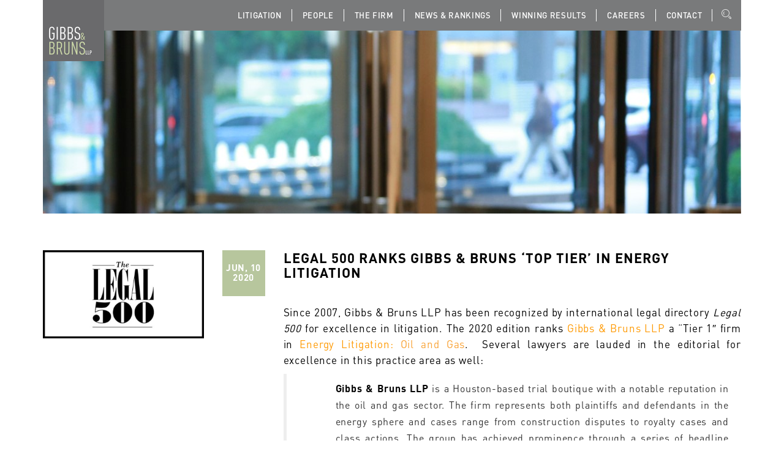

--- FILE ---
content_type: text/html; charset=UTF-8
request_url: https://www.gibbsbruns.com/legal-500-ranks-gibbs-bruns-top-tier-in-energy-litigation/
body_size: 10627
content:
<!DOCTYPE html>
<html lang="en">
<head>
<meta charset="UTF-8">
<meta name="viewport" content="width=device-width, initial-scale=1">
<meta http-equiv="X-UA-Compatible" content="IE=edge" />		
<link nonce="ByfkeNU5NgGv1ypS65NbXA==" rel="profile" href="https://gmpg.org/xfn/11">
<link nonce="ByfkeNU5NgGv1ypS65NbXA==" rel="pingback" href="https://www.gibbsbruns.com/xmlrpc.php">
<meta name='robots' content='index, follow, max-image-preview:large, max-snippet:-1, max-video-preview:-1' />
<!-- This site is optimized with the Yoast SEO plugin v25.6 - https://yoast.com/wordpress/plugins/seo/ -->
<title>Legal 500 Ranks Gibbs &amp; Bruns &#039;Top Tier&#039; In Energy Litigation - Gibbs Bruns LLP</title>
<link nonce="ByfkeNU5NgGv1ypS65NbXA==" rel="canonical" href="https://www.gibbsbruns.com/legal-500-ranks-gibbs-bruns-top-tier-in-energy-litigation/" />
<meta property="og:locale" content="en_US" />
<meta property="og:type" content="article" />
<meta property="og:title" content="Legal 500 Ranks Gibbs &amp; Bruns &#039;Top Tier&#039; In Energy Litigation - Gibbs Bruns LLP" />
<meta property="og:description" content="Since 2007, Gibbs &amp; Bruns LLP has been recognized by international legal directory Legal 500 for excellence in litigation. The 2020 edition ranks Gibbs &amp; Bruns LLP a “Tier 1&#8243; firm in Energy Litigation: Oil and Gas.  Several lawyers are lauded in the editorial for excellence in this practice area as well: Gibbs &amp; Bruns LLP is a Houston-based trial boutique [&hellip;]" />
<meta property="og:url" content="https://www.gibbsbruns.com/legal-500-ranks-gibbs-bruns-top-tier-in-energy-litigation/" />
<meta property="og:site_name" content="Gibbs Bruns LLP" />
<meta property="article:published_time" content="2020-06-10T14:06:38+00:00" />
<meta property="article:modified_time" content="2023-09-18T17:37:54+00:00" />
<meta name="author" content="admin" />
<meta name="twitter:card" content="summary_large_image" />
<meta name="twitter:label1" content="Written by" />
<meta name="twitter:data1" content="admin" />
<meta name="twitter:label2" content="Est. reading time" />
<meta name="twitter:data2" content="4 minutes" />
<script nonce="ByfkeNU5NgGv1ypS65NbXA==" type="application/ld+json" class="yoast-schema-graph">{"@context":"https://schema.org","@graph":[{"@type":"WebPage","@id":"https://www.gibbsbruns.com/legal-500-ranks-gibbs-bruns-top-tier-in-energy-litigation/","url":"https://www.gibbsbruns.com/legal-500-ranks-gibbs-bruns-top-tier-in-energy-litigation/","name":"Legal 500 Ranks Gibbs & Bruns 'Top Tier' In Energy Litigation - Gibbs Bruns LLP","isPartOf":{"@id":"https://www.gibbsbruns.com/#website"},"datePublished":"2020-06-10T14:06:38+00:00","dateModified":"2023-09-18T17:37:54+00:00","author":{"@id":"https://www.gibbsbruns.com/#/schema/person/5d172332caa8602c90568eae77c2a458"},"breadcrumb":{"@id":"https://www.gibbsbruns.com/legal-500-ranks-gibbs-bruns-top-tier-in-energy-litigation/#breadcrumb"},"inLanguage":"en","potentialAction":[{"@type":"ReadAction","target":["https://www.gibbsbruns.com/legal-500-ranks-gibbs-bruns-top-tier-in-energy-litigation/"]}]},{"@type":"BreadcrumbList","@id":"https://www.gibbsbruns.com/legal-500-ranks-gibbs-bruns-top-tier-in-energy-litigation/#breadcrumb","itemListElement":[{"@type":"ListItem","position":1,"name":"Home","item":"https://www.gibbsbruns.com/"},{"@type":"ListItem","position":2,"name":"Press","item":"https://www.gibbsbruns.com/press/"},{"@type":"ListItem","position":3,"name":"Legal 500 Ranks Gibbs &#038; Bruns &#8216;Top Tier&#8217; In Energy Litigation"}]},{"@type":"WebSite","@id":"https://www.gibbsbruns.com/#website","url":"https://www.gibbsbruns.com/","name":"Gibbs Bruns LLP","description":"","potentialAction":[{"@type":"SearchAction","target":{"@type":"EntryPoint","urlTemplate":"https://www.gibbsbruns.com/?s={search_term_string}"},"query-input":{"@type":"PropertyValueSpecification","valueRequired":true,"valueName":"search_term_string"}}],"inLanguage":"en"},{"@type":"Person","@id":"https://www.gibbsbruns.com/#/schema/person/5d172332caa8602c90568eae77c2a458","name":"admin","image":{"@type":"ImageObject","inLanguage":"en","@id":"https://www.gibbsbruns.com/#/schema/person/image/","url":"https://secure.gravatar.com/avatar/c565bc5adee12ce0c5b5feeba1edb83c?s=96&d=mm&r=g","contentUrl":"https://secure.gravatar.com/avatar/c565bc5adee12ce0c5b5feeba1edb83c?s=96&d=mm&r=g","caption":"admin"},"url":"https://www.gibbsbruns.com/author/admin/"}]}</script>
<!-- / Yoast SEO plugin. -->
<link nonce="ByfkeNU5NgGv1ypS65NbXA==" rel='dns-prefetch' href='//maps.google.com' />
<link nonce="ByfkeNU5NgGv1ypS65NbXA==" rel='dns-prefetch' href='//fonts.googleapis.com' />
<link nonce="ByfkeNU5NgGv1ypS65NbXA==" rel="alternate" type="application/rss+xml" title="Gibbs Bruns LLP &raquo; Feed" href="https://www.gibbsbruns.com/feed/" />
<link nonce="ByfkeNU5NgGv1ypS65NbXA==" rel="alternate" type="application/rss+xml" title="Gibbs Bruns LLP &raquo; Comments Feed" href="https://www.gibbsbruns.com/comments/feed/" />
<link nonce="ByfkeNU5NgGv1ypS65NbXA==" rel="alternate" type="application/rss+xml" title="Gibbs Bruns LLP &raquo; Legal 500 Ranks Gibbs &#038; Bruns &#8216;Top Tier&#8217; In Energy Litigation Comments Feed" href="https://www.gibbsbruns.com/legal-500-ranks-gibbs-bruns-top-tier-in-energy-litigation/feed/" />
<link nonce="ByfkeNU5NgGv1ypS65NbXA==" rel='stylesheet' id='wp-block-library-css' href='//www.gibbsbruns.com/wp-content/cache/wpfc-minified/qvaxtjxt/66yn1.css' type='text/css' media='all' />
<style nonce="ByfkeNU5NgGv1ypS65NbXA==" id='classic-theme-styles-inline-css' type='text/css'>
/*! This file is auto-generated */
.wp-block-button__link{color:#fff;background-color:#32373c;border-radius:9999px;box-shadow:none;text-decoration:none;padding:calc(.667em + 2px) calc(1.333em + 2px);font-size:1.125em}.wp-block-file__button{background:#32373c;color:#fff;text-decoration:none}
</style>
<style nonce="ByfkeNU5NgGv1ypS65NbXA==" id='global-styles-inline-css' type='text/css'>
:root{--wp--preset--aspect-ratio--square: 1;--wp--preset--aspect-ratio--4-3: 4/3;--wp--preset--aspect-ratio--3-4: 3/4;--wp--preset--aspect-ratio--3-2: 3/2;--wp--preset--aspect-ratio--2-3: 2/3;--wp--preset--aspect-ratio--16-9: 16/9;--wp--preset--aspect-ratio--9-16: 9/16;--wp--preset--color--black: #000000;--wp--preset--color--cyan-bluish-gray: #abb8c3;--wp--preset--color--white: #ffffff;--wp--preset--color--pale-pink: #f78da7;--wp--preset--color--vivid-red: #cf2e2e;--wp--preset--color--luminous-vivid-orange: #ff6900;--wp--preset--color--luminous-vivid-amber: #fcb900;--wp--preset--color--light-green-cyan: #7bdcb5;--wp--preset--color--vivid-green-cyan: #00d084;--wp--preset--color--pale-cyan-blue: #8ed1fc;--wp--preset--color--vivid-cyan-blue: #0693e3;--wp--preset--color--vivid-purple: #9b51e0;--wp--preset--gradient--vivid-cyan-blue-to-vivid-purple: linear-gradient(135deg,rgba(6,147,227,1) 0%,rgb(155,81,224) 100%);--wp--preset--gradient--light-green-cyan-to-vivid-green-cyan: linear-gradient(135deg,rgb(122,220,180) 0%,rgb(0,208,130) 100%);--wp--preset--gradient--luminous-vivid-amber-to-luminous-vivid-orange: linear-gradient(135deg,rgba(252,185,0,1) 0%,rgba(255,105,0,1) 100%);--wp--preset--gradient--luminous-vivid-orange-to-vivid-red: linear-gradient(135deg,rgba(255,105,0,1) 0%,rgb(207,46,46) 100%);--wp--preset--gradient--very-light-gray-to-cyan-bluish-gray: linear-gradient(135deg,rgb(238,238,238) 0%,rgb(169,184,195) 100%);--wp--preset--gradient--cool-to-warm-spectrum: linear-gradient(135deg,rgb(74,234,220) 0%,rgb(151,120,209) 20%,rgb(207,42,186) 40%,rgb(238,44,130) 60%,rgb(251,105,98) 80%,rgb(254,248,76) 100%);--wp--preset--gradient--blush-light-purple: linear-gradient(135deg,rgb(255,206,236) 0%,rgb(152,150,240) 100%);--wp--preset--gradient--blush-bordeaux: linear-gradient(135deg,rgb(254,205,165) 0%,rgb(254,45,45) 50%,rgb(107,0,62) 100%);--wp--preset--gradient--luminous-dusk: linear-gradient(135deg,rgb(255,203,112) 0%,rgb(199,81,192) 50%,rgb(65,88,208) 100%);--wp--preset--gradient--pale-ocean: linear-gradient(135deg,rgb(255,245,203) 0%,rgb(182,227,212) 50%,rgb(51,167,181) 100%);--wp--preset--gradient--electric-grass: linear-gradient(135deg,rgb(202,248,128) 0%,rgb(113,206,126) 100%);--wp--preset--gradient--midnight: linear-gradient(135deg,rgb(2,3,129) 0%,rgb(40,116,252) 100%);--wp--preset--font-size--small: 13px;--wp--preset--font-size--medium: 20px;--wp--preset--font-size--large: 36px;--wp--preset--font-size--x-large: 42px;--wp--preset--spacing--20: 0.44rem;--wp--preset--spacing--30: 0.67rem;--wp--preset--spacing--40: 1rem;--wp--preset--spacing--50: 1.5rem;--wp--preset--spacing--60: 2.25rem;--wp--preset--spacing--70: 3.38rem;--wp--preset--spacing--80: 5.06rem;--wp--preset--shadow--natural: 6px 6px 9px rgba(0, 0, 0, 0.2);--wp--preset--shadow--deep: 12px 12px 50px rgba(0, 0, 0, 0.4);--wp--preset--shadow--sharp: 6px 6px 0px rgba(0, 0, 0, 0.2);--wp--preset--shadow--outlined: 6px 6px 0px -3px rgba(255, 255, 255, 1), 6px 6px rgba(0, 0, 0, 1);--wp--preset--shadow--crisp: 6px 6px 0px rgba(0, 0, 0, 1);}:where(.is-layout-flex){gap: 0.5em;}:where(.is-layout-grid){gap: 0.5em;}body .is-layout-flex{display: flex;}.is-layout-flex{flex-wrap: wrap;align-items: center;}.is-layout-flex > :is(*, div){margin: 0;}body .is-layout-grid{display: grid;}.is-layout-grid > :is(*, div){margin: 0;}:where(.wp-block-columns.is-layout-flex){gap: 2em;}:where(.wp-block-columns.is-layout-grid){gap: 2em;}:where(.wp-block-post-template.is-layout-flex){gap: 1.25em;}:where(.wp-block-post-template.is-layout-grid){gap: 1.25em;}.has-black-color{color: var(--wp--preset--color--black) !important;}.has-cyan-bluish-gray-color{color: var(--wp--preset--color--cyan-bluish-gray) !important;}.has-white-color{color: var(--wp--preset--color--white) !important;}.has-pale-pink-color{color: var(--wp--preset--color--pale-pink) !important;}.has-vivid-red-color{color: var(--wp--preset--color--vivid-red) !important;}.has-luminous-vivid-orange-color{color: var(--wp--preset--color--luminous-vivid-orange) !important;}.has-luminous-vivid-amber-color{color: var(--wp--preset--color--luminous-vivid-amber) !important;}.has-light-green-cyan-color{color: var(--wp--preset--color--light-green-cyan) !important;}.has-vivid-green-cyan-color{color: var(--wp--preset--color--vivid-green-cyan) !important;}.has-pale-cyan-blue-color{color: var(--wp--preset--color--pale-cyan-blue) !important;}.has-vivid-cyan-blue-color{color: var(--wp--preset--color--vivid-cyan-blue) !important;}.has-vivid-purple-color{color: var(--wp--preset--color--vivid-purple) !important;}.has-black-background-color{background-color: var(--wp--preset--color--black) !important;}.has-cyan-bluish-gray-background-color{background-color: var(--wp--preset--color--cyan-bluish-gray) !important;}.has-white-background-color{background-color: var(--wp--preset--color--white) !important;}.has-pale-pink-background-color{background-color: var(--wp--preset--color--pale-pink) !important;}.has-vivid-red-background-color{background-color: var(--wp--preset--color--vivid-red) !important;}.has-luminous-vivid-orange-background-color{background-color: var(--wp--preset--color--luminous-vivid-orange) !important;}.has-luminous-vivid-amber-background-color{background-color: var(--wp--preset--color--luminous-vivid-amber) !important;}.has-light-green-cyan-background-color{background-color: var(--wp--preset--color--light-green-cyan) !important;}.has-vivid-green-cyan-background-color{background-color: var(--wp--preset--color--vivid-green-cyan) !important;}.has-pale-cyan-blue-background-color{background-color: var(--wp--preset--color--pale-cyan-blue) !important;}.has-vivid-cyan-blue-background-color{background-color: var(--wp--preset--color--vivid-cyan-blue) !important;}.has-vivid-purple-background-color{background-color: var(--wp--preset--color--vivid-purple) !important;}.has-black-border-color{border-color: var(--wp--preset--color--black) !important;}.has-cyan-bluish-gray-border-color{border-color: var(--wp--preset--color--cyan-bluish-gray) !important;}.has-white-border-color{border-color: var(--wp--preset--color--white) !important;}.has-pale-pink-border-color{border-color: var(--wp--preset--color--pale-pink) !important;}.has-vivid-red-border-color{border-color: var(--wp--preset--color--vivid-red) !important;}.has-luminous-vivid-orange-border-color{border-color: var(--wp--preset--color--luminous-vivid-orange) !important;}.has-luminous-vivid-amber-border-color{border-color: var(--wp--preset--color--luminous-vivid-amber) !important;}.has-light-green-cyan-border-color{border-color: var(--wp--preset--color--light-green-cyan) !important;}.has-vivid-green-cyan-border-color{border-color: var(--wp--preset--color--vivid-green-cyan) !important;}.has-pale-cyan-blue-border-color{border-color: var(--wp--preset--color--pale-cyan-blue) !important;}.has-vivid-cyan-blue-border-color{border-color: var(--wp--preset--color--vivid-cyan-blue) !important;}.has-vivid-purple-border-color{border-color: var(--wp--preset--color--vivid-purple) !important;}.has-vivid-cyan-blue-to-vivid-purple-gradient-background{background: var(--wp--preset--gradient--vivid-cyan-blue-to-vivid-purple) !important;}.has-light-green-cyan-to-vivid-green-cyan-gradient-background{background: var(--wp--preset--gradient--light-green-cyan-to-vivid-green-cyan) !important;}.has-luminous-vivid-amber-to-luminous-vivid-orange-gradient-background{background: var(--wp--preset--gradient--luminous-vivid-amber-to-luminous-vivid-orange) !important;}.has-luminous-vivid-orange-to-vivid-red-gradient-background{background: var(--wp--preset--gradient--luminous-vivid-orange-to-vivid-red) !important;}.has-very-light-gray-to-cyan-bluish-gray-gradient-background{background: var(--wp--preset--gradient--very-light-gray-to-cyan-bluish-gray) !important;}.has-cool-to-warm-spectrum-gradient-background{background: var(--wp--preset--gradient--cool-to-warm-spectrum) !important;}.has-blush-light-purple-gradient-background{background: var(--wp--preset--gradient--blush-light-purple) !important;}.has-blush-bordeaux-gradient-background{background: var(--wp--preset--gradient--blush-bordeaux) !important;}.has-luminous-dusk-gradient-background{background: var(--wp--preset--gradient--luminous-dusk) !important;}.has-pale-ocean-gradient-background{background: var(--wp--preset--gradient--pale-ocean) !important;}.has-electric-grass-gradient-background{background: var(--wp--preset--gradient--electric-grass) !important;}.has-midnight-gradient-background{background: var(--wp--preset--gradient--midnight) !important;}.has-small-font-size{font-size: var(--wp--preset--font-size--small) !important;}.has-medium-font-size{font-size: var(--wp--preset--font-size--medium) !important;}.has-large-font-size{font-size: var(--wp--preset--font-size--large) !important;}.has-x-large-font-size{font-size: var(--wp--preset--font-size--x-large) !important;}
:where(.wp-block-post-template.is-layout-flex){gap: 1.25em;}:where(.wp-block-post-template.is-layout-grid){gap: 1.25em;}
:where(.wp-block-columns.is-layout-flex){gap: 2em;}:where(.wp-block-columns.is-layout-grid){gap: 2em;}
:root :where(.wp-block-pullquote){font-size: 1.5em;line-height: 1.6;}
</style>
<link nonce="ByfkeNU5NgGv1ypS65NbXA==" rel='stylesheet' id='contact-form-7-css' href='//www.gibbsbruns.com/wp-content/cache/wpfc-minified/96n8zt0m/66yn1.css' type='text/css' media='all' />
<link nonce="ByfkeNU5NgGv1ypS65NbXA==" rel='stylesheet' id='bootstrap-css' href='//www.gibbsbruns.com/wp-content/cache/wpfc-minified/dev6o9ys/66yn1.css' type='text/css' media='all' />
<link nonce="ByfkeNU5NgGv1ypS65NbXA==" rel='stylesheet' id='style-css' href='//www.gibbsbruns.com/wp-content/cache/wpfc-minified/duncojt1/66yn1.css' type='text/css' media='all' />
<link nonce="ByfkeNU5NgGv1ypS65NbXA==" rel='stylesheet' id='responsive-css' href='//www.gibbsbruns.com/wp-content/cache/wpfc-minified/1ffjjmfq/66yn1.css' type='text/css' media='all' />
<link nonce="ByfkeNU5NgGv1ypS65NbXA==" rel='stylesheet' id='base-css' href='//www.gibbsbruns.com/wp-content/cache/wpfc-minified/q7cfdjfv/66yn1.css' type='text/css' media='all' />
<link nonce="ByfkeNU5NgGv1ypS65NbXA==" rel='stylesheet' id='fontawesome-css' href='//www.gibbsbruns.com/wp-content/cache/wpfc-minified/o6drupk/66yn1.css' type='text/css' media='all' />
<link nonce="ByfkeNU5NgGv1ypS65NbXA==" rel='stylesheet' id='slickcss-css' href='//www.gibbsbruns.com/wp-content/cache/wpfc-minified/suxx4z/66yn1.css' type='text/css' media='all' />
<link nonce="ByfkeNU5NgGv1ypS65NbXA==" rel='stylesheet' id='tt-fonts-css' href='https://fonts.googleapis.com/css?family=Open+Sans%3A400%2C300%2C300italic%2C400italic%2C600%2C600italic%2C700%2C700italic%2C800%2C800italic%7CPT+Serif%3A400%2C400italic%2C700%2C700italic%7CRaleway%3A400%2C900%2C800%2C700%2C600%2C500%2C300%2C200%2C100&#038;subset=latin%2Clatin-ext' type='text/css' media='all' />
<script nonce="ByfkeNU5NgGv1ypS65NbXA==" type="text/javascript" src="https://www.gibbsbruns.com/wp-includes/js/jquery/jquery.min.js?ver=3.7.1" id="jquery-core-js"></script>
<script nonce="ByfkeNU5NgGv1ypS65NbXA==" type="text/javascript" src="https://www.gibbsbruns.com/wp-includes/js/jquery/jquery-migrate.min.js?ver=3.4.1" id="jquery-migrate-js"></script>
<link nonce="ByfkeNU5NgGv1ypS65NbXA==" rel="https://api.w.org/" href="https://www.gibbsbruns.com/wp-json/" /><link nonce="ByfkeNU5NgGv1ypS65NbXA==" rel="alternate" title="JSON" type="application/json" href="https://www.gibbsbruns.com/wp-json/wp/v2/posts/3796" /><link nonce="ByfkeNU5NgGv1ypS65NbXA==" rel="EditURI" type="application/rsd+xml" title="RSD" href="https://www.gibbsbruns.com/xmlrpc.php?rsd" />
<meta name="generator" content="WordPress 6.6.2" />
<link nonce="ByfkeNU5NgGv1ypS65NbXA==" rel='shortlink' href='https://www.gibbsbruns.com/?p=3796' />
<link nonce="ByfkeNU5NgGv1ypS65NbXA==" rel="alternate" title="oEmbed (JSON)" type="application/json+oembed" href="https://www.gibbsbruns.com/wp-json/oembed/1.0/embed?url=https%3A%2F%2Fwww.gibbsbruns.com%2Flegal-500-ranks-gibbs-bruns-top-tier-in-energy-litigation%2F" />
<link nonce="ByfkeNU5NgGv1ypS65NbXA==" rel="alternate" title="oEmbed (XML)" type="text/xml+oembed" href="https://www.gibbsbruns.com/wp-json/oembed/1.0/embed?url=https%3A%2F%2Fwww.gibbsbruns.com%2Flegal-500-ranks-gibbs-bruns-top-tier-in-energy-litigation%2F&#038;format=xml" />
<link nonce="ByfkeNU5NgGv1ypS65NbXA==" rel="icon" href="https://www.gibbsbruns.com/wp-content/uploads/2017/12/logoGibbs.jpg" sizes="32x32" />
<link nonce="ByfkeNU5NgGv1ypS65NbXA==" rel="icon" href="https://www.gibbsbruns.com/wp-content/uploads/2017/12/logoGibbs.jpg" sizes="192x192" />
<link nonce="ByfkeNU5NgGv1ypS65NbXA==" rel="apple-touch-icon" href="https://www.gibbsbruns.com/wp-content/uploads/2017/12/logoGibbs.jpg" />
<meta name="msapplication-TileImage" content="https://www.gibbsbruns.com/wp-content/uploads/2017/12/logoGibbs.jpg" />
<style nonce="ByfkeNU5NgGv1ypS65NbXA==" type="text/css" id="wp-custom-css">
.latest-news-text {
min-height: 200px;
font-size: 16px;
}		</style>
<style nonce="ByfkeNU5NgGv1ypS65NbXA==" type="text/css" title="dynamic-css" class="options-output">header.no-Olap{background-color:#1f1f1f;}.mainblock{background-color:#ffffff;}#footer-widget-area{background-color:#555555;}</style>        <meta name="google-site-verification" content="JzThhBJ8giW2IJ5c9j5KwCihai4udnFSI5Nk1htAtmk" />
</head>
<body class="post-template-default single single-post postid-3796 single-format-standard tt-single header-sticky no-topnav">
<!-- HEADER BLOCK -->
<header class="top-menu anim-5-all no-Olap hdr  sticky ">
<div class="container">
<div class="bg-top">
<div class="logo">
<a class="logo" href="https://www.gibbsbruns.com/" title="">
<img src="https://www.gibbsbruns.com/wp-content/uploads/GIB-Logo_100.jpg" alt="Gibbs Bruns LLP" />
</a>
</div>
<nav class="mainmenu">
<div class="nav-holder">
<ul id="menu-primary-menu" class=""><li id="menu-item-3048" class="menu-item menu-item-type-post_type menu-item-object-page menu-item-3048"><a href="https://www.gibbsbruns.com/litigation/">Litigation</a></li>
<li id="menu-item-3039" class="menu-item menu-item-type-post_type menu-item-object-page menu-item-3039"><a href="https://www.gibbsbruns.com/people/">People</a></li>
<li id="menu-item-3047" class="menu-item menu-item-type-post_type menu-item-object-page menu-item-3047"><a href="https://www.gibbsbruns.com/the-firm/">The Firm</a></li>
<li id="menu-item-3040" class="menu-item menu-item-type-post_type menu-item-object-page current_page_parent menu-item-3040"><a href="https://www.gibbsbruns.com/press/">News &#038; Rankings</a></li>
<li id="menu-item-3045" class="menu-item menu-item-type-taxonomy menu-item-object-category menu-item-3045"><a href="https://www.gibbsbruns.com/category/winning-results/">Winning Results</a></li>
<li id="menu-item-3046" class="menu-item menu-item-type-post_type menu-item-object-page menu-item-3046"><a href="https://www.gibbsbruns.com/careers/">Careers</a></li>
<li id="menu-item-3044" class="menu-item menu-item-type-post_type menu-item-object-page menu-item-3044"><a href="https://www.gibbsbruns.com/contact/">Contact</a></li>
</ul>                        </div>
<!-- mobile menu /search trigger-->
<div class="nav-expander">
<ul>
<li><button class="nav-collapser"><i class="fa fa-bars"></i></button></li>
<li><button class="header-search-toggler"><i class="icon icon-Search"></i></button></li>                              </ul>
</div>
</nav>
<div class="search-box">
<form method="get" class="searchform search-form" action="https://www.gibbsbruns.com/" >
<div><label class="screen-reader-text">Search for:</label>
<input class="search-field" type="text" value="" name="s" placeholder="Search&hellip;"  />
<input type="submit" class="searchsubmit"  value="Go" />
</div>
</form>                    </div>
</div>
</div>
</header>
<div class="container">
<section class="inner-top" style="background-image: url(/wp-content/uploads/Gibbs-and-Bruns-News-Banner.jpg)">	
<div class="inner-info">
<!--<h1>Press</h1>			 
<div>
<div class="breadcrumbs" typeof="BreadcrumbList" vocab="http://schema.org/">
<span property="itemListElement" typeof="ListItem"><a property="item" typeof="WebPage" title="Go to Gibbs Bruns LLP." href="http://06a.767.myftpupload.com" class="home"><span property="name">Home</span></a><meta property="position" content="1"></span> » <span property="itemListElement" typeof="ListItem"><a property="item" typeof="WebPage" title="Go to Press." href="http://06a.767.myftpupload.com/press/" class="post-root post post-post"><span property="name">Press</span></a><meta property="position" content="2"></span>
</div>
</div>-->
</div>	
</section>
</div>
<div class="section mainblock">
<div class="container">
<div class="row">
<div class="col-sm-3">
<img src="https://www.gibbsbruns.com/wp-content/uploads/legal-500-2.jpg" alt="" /> 
</div>
<div class="col-sm-9">
<div class="blog-details blog-items clearfix">
<div class="fix blog-post-date">
<h1><b>Jun, 10</b><br>2020</h1>
</div>
<div class="single-bolg-title">
<h3>Legal 500 Ranks Gibbs &#038; Bruns &#8216;Top Tier&#8217; In Energy Litigation</h3>
</div>
<div class="blog-details-top-text">
<p style="text-align: justify;"><span style="color: #000000;">Since 2007, Gibbs &amp; Bruns LLP has been recognized by international legal directory <em>Legal 500</em> for excellence in litigation. The 2020 edition ranks <a href="https://www.legal500.com/firms/51177-gibbs-bruns-llp/53708-houston-usa/#section-111316" target="_blank" rel="noopener"><span style="color: #ff9900;">Gibbs &amp; Bruns LLP</span></a> a “Tier 1&#8243; firm in <a href="https://www.legal500.com/c/united-states/industry-focus/energy-litigation-oil-and-gas/" target="_blank" rel="noopener"><span style="color: #ff9900;">Energy Litigation:</span> Oil and Gas</a>.  Several lawyers are lauded in the editorial for excellence in this practice area as well:</span></p>
<blockquote>
<p style="background: white; margin: 0in 0in 0.25in; text-align: justify; padding-left: 60px;"><span style="font-size: 12.0pt; color: #333333;"><a href="https://www.legal500.com/firms/51177-gibbs-bruns-llp/53708-houston-usa/"><b><span style="color: black;">Gibbs &amp; Bruns LLP</span></b></a> is a Houston-based trial boutique with a notable reputation in the oil and gas sector. The firm represents both plaintiffs and defendants in the energy sphere and cases range from construction disputes to royalty cases and class actions. The group has achieved prominence through a series of headline matters over the years. <a href="https://www.legal500.com/firms/51177-gibbs-bruns-llp/53708-houston-usa/lawyers/576149-robin-gibbs/"><b><span style="color: black;">Robin Gibbs</span></b></a> is a highly regarded practitioner for high-stakes litigation in the oil and gas field. <a href="https://www.legal500.com/firms/51177-gibbs-bruns-llp/53708-houston-usa/lawyers/576152-kathy-patrick/"><b><span style="color: black;">Kathy Patrick </span></b></a>and <a href="https://www.legal500.com/firms/51177-gibbs-bruns-llp/53708-houston-usa/lawyers/576155-barrett-reasoner/"><b><span style="color: black;">Barrett Reasoner</span></b></a> are also highly celebrated names for major disputes, and <a href="https://www.legal500.com/firms/51177-gibbs-bruns-llp/53708-houston-usa/lawyers/576170-brian-ross/"><b><span style="color: black;">Brian Ross</span></b></a> also contributes to the practice.</span></p>
<p style="padding-left: 60px;"><strong><span style="font-size: 12pt;"><a href="https://www.legal500.com/c/united-states/industry-focus/energy-litigation-oil-and-gas/">Hall of Fame</a></span></strong><br />
<span style="font-size: 12pt;"><a href="https://www.legal500.com/firms/51177-gibbs-bruns-llp/53708-houston-usa/lawyers/576149-robin-gibbs/">Robin Gibbs</a> &#8211; <a href="https://www.legal500.com/firms/51177-gibbs-bruns-llp/53708-houston-usa/">Gibbs &amp; Bruns LLP</a></span></p>
<p style="padding-left: 60px;"><strong><span style="font-size: 12pt;"><a href="https://www.legal500.com/c/united-states/industry-focus/energy-litigation-oil-and-gas/">Next Generation Partners</a></span></strong><br />
<span style="font-size: 12pt;"><a href="https://www.legal500.com/firms/51177-gibbs-bruns-llp/53708-houston-usa/lawyers/576170-brian-ross/">Brian Ross</a> &#8211; <a href="https://www.legal500.com/firms/51177-gibbs-bruns-llp/53708-houston-usa/">Gibbs &amp; Bruns LLP</a></span></p>
<p style="background: white; margin: 0in 0in 3.75pt; padding-left: 60px;"><span style="font-size: 12pt;"><span style="font-family: georgia, palatino, serif;"><strong><span style="color: #333333;">Other Key Lawyers<br />
</span></strong></span><span style="color: #333333;">Mark Giugliano; Ayesha Najam</span></span></p>
</blockquote>
<p style="text-align: justify;"><span style="color: #000000;">Partners Robin Gibbs, Kathy Patrick, and Barrett Reasoner are recognized on the exclusive &#8220;<a href="https://www.legal500.com/c/united-states/dispute-resolution/leading-trial-lawyers/" target="_blank" rel="noopener"><span style="color: #ff9900;">Leading Trial Lawyers</span></a><a style="color: #000000;" href="https://www.legal500.com/c/united-states/dispute-resolution/leading-trial-lawyers" target="_blank" rel="noopener">&#8220;</a> list.  Each has earned &#8220;Hall of Fame&#8221; status for their tenured recognition as top litigators by <em>Legal 500:</em></span></p>
<blockquote>
<p style="padding-left: 60px; text-align: justify;"><span style="color: #000000;"><strong><a class="legalease-display-reference enabled hof current-lawyer" href="https://www.legal500.com/firms/51177-gibbs-bruns-llp/53708-houston-usa/lawyers/576149-robin-gibbs/">Robin Gibbs</a> </strong>– <a class="legalease-display-reference enabled" href="https://www.legal500.com/firms/51177-gibbs-bruns-llp/53708-houston-usa/">Gibbs &amp; Bruns </a><br />
</span><span style="color: #000000;">From the firm’s base in Houston, founding partner </span><a class="legalease-display-reference enabled hof current-lawyer" href="https://www.legal500.com/firms/51177-gibbs-bruns-llp/53708-houston-usa/lawyers/576149-robin-gibbs/">Robin Gibbs</a><span style="color: #000000;"> has core expertise representing oil and gas companies in high-value disputes. However, over the course of a career spanning almost five decades, Gibbs has also built up experience in a huge variety of antitrust claims, securities litigation, IP and trade secrets disputes, and construction disputes, acting both for plaintiffs and defendants. In an ongoing mandate, Gibbs is representing Trustmark National Bank in three lawsuits arising from the collapse of Stanford Financial Group with a total claim value of $5bn.</span></p>
<p style="padding-left: 60px; text-align: justify;"><a class="legalease-display-reference enabled hof current-lawyer" href="https://www.legal500.com/firms/51177-gibbs-bruns-llp/53708-houston-usa/lawyers/576152-kathy-patrick/"><strong>Kathy Patrick</strong></a> – <a class="legalease-display-reference enabled" href="https://www.legal500.com/firms/51177-gibbs-bruns-llp/53708-houston-usa/">Gibbs &amp; Bruns LLP</a> <br />
Based in the firm’s Houston office, <a class="legalease-display-reference enabled hof current-lawyer" href="https://www.legal500.com/firms/51177-gibbs-bruns-llp/53708-houston-usa/lawyers/576152-kathy-patrick/">Kathy Patrick</a> is known across the country as a leading plaintiff lawyer for investors in RMBS cases against financial institutions, some of which relate to alleged securities fraud in jurisdictions such as Brazil, Thailand and Indonesia. Since 2008 she has represented 14 institutional investors seeking to recover funds lost as a result of Lehman Brother’s bankruptcy; she recently secured a $2.42bn settlement on behalf of these investors, and at present is handling follow-on disputes concerning particular aspects of the payments to creditors. Illustrating her wider expertise, Patrick is acting for Occidental Chemical Corporation in its attempt to gain contributions from over 100 defendants towards the cost of building a dredge-and-cap remedy designed to tackle pollution in the Passaic River. In addition, Patrick is also sought out by large corporates, such as Reynolds and Reynolds, in major antitrust disputes.  </p>
<p style="padding-left: 60px; text-align: justify;"><a class="legalease-display-reference enabled hof current-lawyer" href="https://www.legal500.com/firms/51177-gibbs-bruns-llp/53708-houston-usa/lawyers/576155-barrett-reasoner/"><strong>Barrett Reasoner</strong></a>, known for his exceptional work in the energy sector.</p>
</blockquote>
<p><span style="color: #000000;">The firm also ranks in <em>Legal 500</em>&#8216;s top tiers for <span style="color: #ff9900;"> <a style="color: #ff9900;" href="http://www.legal500.com/c/united-states/dispute-resolution/securities-litigation-plaintiff">Securities Litigation: Plaintif</a>f:</span></span></p>
<blockquote>
<p style="padding-left: 60px; text-align: justify;"><a class="legalease-display-reference enabled" href="https://www.legal500.com/firms/51177-gibbs-bruns-llp/53708-houston-usa/">Gibbs &amp; Bruns LLP</a> is a boutique litigation firm of 33 lawyers based in Houston, Texas, that exclusively handles high-stakes business and commercial litigation. The firm handles both plaintiff and defense work, but it is its work for plaintiffs in cases involving residential mortgage-backed securities that has established it as a prominent force in securities litigation. Its recovery of $8.5bn from Countrywide in an RMBS case still stands out as one of the most significant pieces of litigation to arise from the global financial crisis. The practice is led by outstanding litigator <a class="legalease-display-reference enabled hof" href="https://www.legal500.com/firms/51177-gibbs-bruns-llp/53708-houston-usa/lawyers/576152-kathy-patrick/">Kathy Patrick</a>, commercial and securities litigation partner <a class="legalease-display-reference enabled" href="https://www.legal500.com/firms/51177-gibbs-bruns-llp/53708-houston-usa/lawyers/576158-scott-humphries/">Scott Humphries</a> and up-and-coming partner <a class="legalease-display-reference enabled" href="https://www.legal500.com/firms/51177-gibbs-bruns-llp/53708-houston-usa/lawyers/576191-david-sheeren/">David Sheeren</a>, who played a key role in the firm&#8217;s successes in RMBS cases.  PIMCO, Blackrock and Goldman Sachs Asset Management are among their key clients.</p>
<p style="padding-left: 60px; text-align: justify;"><strong><a style="font-size: 12pt;" href="https://www.legal500.com/c/united-states/dispute-resolution/securities-litigation-plaintiff/">Hall of Fame</a></strong><br />
<a class="legalease-display-reference enabled hof" style="font-size: 12pt;" href="https://www.legal500.com/firms/51177-gibbs-bruns-llp/53708-houston-usa/lawyers/576152-kathy-patrick/">Kathy Patrick</a><span style="font-size: 12pt;"> &#8211; </span><a class="legalease-display-reference enabled" style="font-size: 12pt;" href="https://www.legal500.com/firms/51177-gibbs-bruns-llp/53708-houston-usa/">Gibbs &amp; Bruns LLP</a></p>
<p style="padding-left: 60px; text-align: justify;"><strong><a style="font-size: 12pt;" href="https://www.legal500.com/c/united-states/dispute-resolution/securities-litigation-plaintiff/">Next Generation Partners</a></strong><br />
<a class="legalease-display-reference enabled" style="font-size: 12pt;" href="https://www.legal500.com/firms/51177-gibbs-bruns-llp/53708-houston-usa/lawyers/576191-david-sheeren/">David Sheeren</a><span style="font-size: 12pt;"> &#8211; </span><a class="legalease-display-reference enabled" style="font-size: 12pt;" href="https://www.legal500.com/firms/51177-gibbs-bruns-llp/53708-houston-usa/">Gibbs &amp; Bruns LLP</a></p>
<p style="padding-left: 60px; text-align: justify;"><span style="font-size: 12pt;"><strong>Testimonials</strong><br />
</span><span style="font-size: 12pt;">‘</span><em style="font-size: 12pt;">Kathy Patrick is very active as lead counsel and is a person who goes all-in on everything she does.</em><span style="font-size: 12pt;">‘</span></p>
</blockquote>
<p style="text-align: justify;"><span style="color: #000000;">The firm also ranks in <em>Legal 500</em>&#8216;s top tiers for <a style="color: #000000;" href="http://www.legal500.com/c/united-states/dispute-resolution/general-commercial-disputes"><span style="color: #0000ff;"><span style="color: #ff9900;">General Commercial Disputes</span></span></a><span style="color: #ff9900;"><a style="color: #ff9900;" href="http://www.legal500.com/c/united-states/dispute-resolution/securities-litigation-plaintiff">:</a></span></span></p>
<blockquote>
<p style="padding-left: 60px; text-align: justify;">Based in Houston, boutique litigation firm <a class="legalease-display-reference enabled" href="https://www.legal500.com/firms/51177-gibbs-bruns-llp/53708-houston-usa/">Gibbs &amp; Bruns LLP</a> specializes in handling high-stakes business disputes in the energy and financial services sectors. An area of recent development for the firm has been in the tech space, especially in data privacy; <a class="legalease-display-reference enabled" href="https://www.legal500.com/firms/51177-gibbs-bruns-llp/53708-houston-usa/lawyers/576164-aundrea-andi-gulley/">Aundrea Gulley</a> and <a class="legalease-display-reference enabled" href="https://www.legal500.com/firms/51177-gibbs-bruns-llp/53708-houston-usa/lawyers/576170-brian-ross/">Brian Ross</a> are defending Reynolds &amp; Reynolds in federal antitrust MDL litigation consolidated in the Northern District of Illinois arising from its computing platform. Elsewhere, among its core financial litigation, <a class="legalease-display-reference enabled hof" href="https://www.legal500.com/firms/51177-gibbs-bruns-llp/53708-houston-usa/lawyers/576152-kathy-patrick/">Kathy Patrick</a> continues to handle follow-on disputes in the wake of a $2.4bn settlement with Lehman Brothers Holdings on behalf of 14 institutional investors, while <a class="legalease-display-reference enabled" href="https://www.legal500.com/firms/51177-gibbs-bruns-llp/53708-houston-usa/lawyers/576158-scott-humphries/">Scott Humphries</a> and <a class="legalease-display-reference enabled" href="https://www.legal500.com/firms/51177-gibbs-bruns-llp/53708-houston-usa/lawyers/576182-ashley-kleber/">Ashley Kleber</a> are representing Trustmark National Bank in three lawsuits related to the collapse of the Stanford Financial Group (alleged damages total $5bn). In a highly significant matter in energy sector, <a class="legalease-display-reference non-profiling" data-swiftype-index="false">Mark Giugliano</a> and <a class="legalease-display-reference enabled" href="https://www.legal500.com/firms/51177-gibbs-bruns-llp/53708-houston-usa/lawyers/576185-anthony-kaim/">Anthony Kaim</a> resolved a seven-year dispute for Chevron regarding the transfer of its responsibility for the Trans-Alaska Pipeline. Other key lawyers include the firm&#8217;s founder <a class="legalease-display-reference enabled hof" href="https://www.legal500.com/firms/51177-gibbs-bruns-llp/53708-houston-usa/lawyers/576149-robin-gibbs/">Robin Gibbs</a>, a standout generalist trial attorney, and <a class="legalease-display-reference enabled hof" href="https://www.legal500.com/firms/51177-gibbs-bruns-llp/53708-houston-usa/lawyers/576155-barrett-reasoner/">Barrett Reasoner</a>, known for his exceptional work in the energy sector.</p>
<p class="micrositeheader" style="padding-left: 60px;"><strong><a href="https://www.legal500.com/c/united-states/dispute-resolution/general-commercial-disputes/">Rising Stars</a></strong><br />
<a class="legalease-display-reference non-profiling" data-swiftype-index="false">Ross MacDonald</a> &#8211; <a class="legalease-display-reference enabled" href="https://www.legal500.com/firms/51177-gibbs-bruns-llp/53708-houston-usa/">Gibbs &amp; Bruns LLP</a></p>
<p class="micrositeheader" style="padding-left: 60px;"><strong>Other Key Lawyers<br />
</strong><a class="legalease-display-reference enabled" href="https://www.legal500.com/firms/51177-gibbs-bruns-llp/53708-houston-usa/lawyers/576158-scott-humphries/">Scott Humphries</a>; Ayesha Najam; <a class="legalease-display-reference enabled" href="https://www.legal500.com/firms/51177-gibbs-bruns-llp/53708-houston-usa/lawyers/576164-aundrea-andi-gulley/">Aundrea Gulley</a>; <a class="legalease-display-reference enabled" href="https://www.legal500.com/firms/51177-gibbs-bruns-llp/53708-houston-usa/lawyers/576170-brian-ross/">Brian Ross</a>; <a class="legalease-display-reference enabled" href="https://www.legal500.com/firms/51177-gibbs-bruns-llp/53708-houston-usa/lawyers/576182-ashley-kleber/">Ashley Kleber</a>; <a class="legalease-display-reference non-profiling" data-swiftype-index="false">Mark Giugliano</a>; <a class="legalease-display-reference enabled" href="https://www.legal500.com/firms/51177-gibbs-bruns-llp/53708-houston-usa/lawyers/576185-anthony-kaim/">Anthony Kaim</a></p>
</blockquote>
</div>
<div class="testimonial-block">
<div class="testimonial-body">
<div><i class="fa fa-quote-left" aria-hidden="true"></i>The group has achieved prominence through a series of headline matters over the years.</div>
<div class="testimonial-name">– </div>
</div>
</div>
<div style="clear:both;"></div>
<div class="related-professionals">
<h4>Related Trial Lawyers</h4>
<div class="row">
<div class="col-md-3 col-sm-6">
<div class="rp-image">
<img src="https://www.gibbsbruns.com/wp-content/uploads/2018/01/Gibbs_Robin_4x5.jpg" alt="" />
</div>
<div class="rp-name">
<a href="https://www.gibbsbruns.com/people/rgibbs/">Robin C. Gibbs</a>
</div>
</div>
<div class="col-md-3 col-sm-6">
<div class="rp-image">
<img src="https://www.gibbsbruns.com/wp-content/uploads/Patrick_Kathy_4x5.jpg" alt="" />
</div>
<div class="rp-name">
<a href="https://www.gibbsbruns.com/people/kpatrick/">Kathy D. Patrick</a>
</div>
</div>
<div class="col-md-3 col-sm-6">
<div class="rp-image">
<img src="https://www.gibbsbruns.com/wp-content/uploads/Reasoner_Barrett_4x5_402.jpg" alt="" />
</div>
<div class="rp-name">
<a href="https://www.gibbsbruns.com/people/breasoner/">Barrett H. Reasoner</a>
</div>
</div>
<div class="col-md-3 col-sm-6">
<div class="rp-image">
<img src="https://www.gibbsbruns.com/wp-content/uploads/Humphries_Scott_4x5.jpg" alt="" />
</div>
<div class="rp-name">
<a href="https://www.gibbsbruns.com/people/shumphries/">Scott A. Humphries</a>
</div>
</div>
<div class="col-md-3 col-sm-6">
<div class="rp-image">
<img src="https://www.gibbsbruns.com/wp-content/uploads/Giugliano_Mark_4x5_420.jpg" alt="" />
</div>
<div class="rp-name">
<a href="https://www.gibbsbruns.com/people/mgiugliano/">Mark A. Giugliano</a>
</div>
</div>
<div class="col-md-3 col-sm-6">
<div class="rp-image">
<img src="https://www.gibbsbruns.com/wp-content/uploads/2018/01/Gulley_Andi_web.jpg" alt="" />
</div>
<div class="rp-name">
<a href="https://www.gibbsbruns.com/people/agulley/">Aundrea K. Gulley</a>
</div>
</div>
<div class="col-md-3 col-sm-6">
<div class="rp-image">
<img src="https://www.gibbsbruns.com/wp-content/uploads/Ross_Brian_4x5_web_004.jpg" alt="" />
</div>
<div class="rp-name">
<a href="https://www.gibbsbruns.com/people/bross/">Brian T. Ross</a>
</div>
</div>
<div class="col-md-3 col-sm-6">
<div class="rp-image">
<img src="https://www.gibbsbruns.com/wp-content/uploads/Najam_Ayesha_4x5_391.jpg" alt="" />
</div>
<div class="rp-name">
<a href="https://www.gibbsbruns.com/people/anajam/">Ayesha Najam</a>
</div>
</div>
<div class="col-md-3 col-sm-6">
<div class="rp-image">
<img src="https://www.gibbsbruns.com/wp-content/uploads/Kleber_Ashley_4x5-1.jpg" alt="" />
</div>
<div class="rp-name">
<a href="https://www.gibbsbruns.com/people/akleber/">Ashley McKeand Kleber</a>
</div>
</div>
<div class="col-md-3 col-sm-6">
<div class="rp-image">
<img src="https://www.gibbsbruns.com/wp-content/uploads/Kaim_Anthony_4x5_438.jpg" alt="" />
</div>
<div class="rp-name">
<a href="https://www.gibbsbruns.com/people/akaim/">Anthony N. Kaim</a>
</div>
</div>
<div class="col-md-3 col-sm-6">
<div class="rp-image">
<img src="https://www.gibbsbruns.com/wp-content/uploads/2018/03/Wilkinson_Brice_web.jpg" alt="" />
</div>
<div class="rp-name">
<a href="https://www.gibbsbruns.com/people/brice-wilkinson/">Brice Wilkinson</a>
</div>
</div>
<div class="col-md-3 col-sm-6">
<div class="rp-image">
<img src="https://www.gibbsbruns.com/wp-content/uploads/2018/01/MacDonald_Ross_web.jpg" alt="" />
</div>
<div class="rp-name">
<a href="https://www.gibbsbruns.com/people/rmacdonald/">Ross M. MacDonald</a>
</div>
</div>
</div>
</div>
</div>
</div>
</div>
</div>
</div>
<div class="email-modal">
<div class="modal fade" id="emailModal" tabindex="-1" role="dialog" aria-labelledby="videoModal" aria-hidden="true" style="display: none;">
<div class="modal-dialog">
<div class="modal-content">
<div class="modal-body">
<button type="button" class="close" data-dismiss="modal" aria-hidden="true">×</button>
<div>
<h3>NOTICE</h3>
<p><strong>Please read before sending email.</strong></p>
<p>Communication with Gibbs & Bruns LLP through this web site does not constitute or create an attorney-client relationship with our firm or any of its attorneys.  Please do not send confidential information via this web site or any email address appearing on this web site.  All Gibbs & Bruns clients must clear a conflicts procedure and execute an engagement letter with the firm before information can be freely exchanged with our lawyers.  If you provide information before an attorney-client relationship is formally established with our firm, we may not be able to treat that information as confidential or privileged.  In addition, we may potentially represent a party directly adverse to you, and the information you provided may be used against you.</p>
<p>I have read this Notice and want to send an email:</p>
<div><a></a></div>
</div>
<div class="modal-footer">                        
<a href="" class="btn btn-primary btn-agree">I Agree</a>
<button type="button" class="btn btn-default" data-dismiss="modal">Close</button>
</div>
</div>
</div>
</div>
</div>
</div>
<script nonce="ByfkeNU5NgGv1ypS65NbXA==">
jQuery( document ).ready(function() {
jQuery("a[data-mail]").bind('click', function (e) {
e.preventDefault();
var mail = jQuery(this).attr("data-mail");
jQuery('#emailModal').modal('show');
jQuery('#emailModal .btn-agree').attr('href',mail);
});
jQuery(".btn-agree").bind('click', function (e) {
jQuery('#emailModal').modal('hide');
});	
});    
</script>
<footer id="footer-wrap" class="col-full">
<div class="container">
<div id="footer-area">
<div style="padding: 0 15px;">
<div class="row">
<div class="col-md-5">
<div class="copy-right-text">
© 2026, Gibbs &amp; Bruns LLP, Houston, TX                        </div>
</div>
<div class="col-md-7">
<div class="created-text">
<a href="/">Home</a> | <a href="/people">People</a> | <a href="/contact">Contact</a> | <a href="/site-map">Sitemap</a> | <a href="/legal-notices/">Legal Notices</a> | <a href="/privacy-policy">Privacy Notice</a>                        </div>
</div>
</div><!-- /#credit  -->
</div>
</div><!-- /.container  -->
</div><!-- /#footer-area  -->
</footer><!--/.footer-wrap-->
<!--<a href="#" class="scrollup"></a>-->
<span class="arrow-bottom arrow-up"><i class="fa fa-angle-up"></i></span>
<span class="arrow-bottom arrow-down"><i class="fa fa-angle-down"></i></span>
<!--<a href="#" class="scrollDown">next</a>-->
<script nonce="ByfkeNU5NgGv1ypS65NbXA==">
jQuery(document).ready(function () {
var $sec = jQuery(".homeblock .inner-container > div");
jQuery(".arrow-down ").click(function () {
var y = $sec.filter(function (i, el) {
return el.getBoundingClientRect().bottom > 100;
})[jQuery(this).hasClass("arrow-down") ? "next" : ""](".homeblock .inner-container > div").offset().top;
jQuery("html, body").stop().animate({ scrollTop: y - 40 });
});
jQuery(".arrow-up").click(function () {
jQuery('html, body').animate({
scrollTop: jQuery("html, body").offset().top
}, 2000);
});
});
if (jQuery(".homeblock").length > 0) {
jQuery(".arrow-bottom.arrow-down").addClass("show");
var lastblock = jQuery(".inner-container>.row:last-child").offset().top - 250;
jQuery(window).scroll(function (event) {
var scroll = jQuery(window).scrollTop();
if (scroll >= 0 && scroll < lastblock) {
jQuery(".arrow-down").addClass("show").removeClass('hidden');
jQuery('.arrow-up').removeClass('hidden').addClass('show');
}
else if (scroll >= lastblock) {
jQuery('.arrow-up').removeClass('hidden').addClass('show');
jQuery('.arrow-down').addClass('hidden').removeClass('show');
}
else {
jQuery(".arrow-bottom").removeClass("show");
}
});
}
</script>
<script nonce="ByfkeNU5NgGv1ypS65NbXA==" type="text/javascript" src="https://www.gibbsbruns.com/wp-includes/js/dist/hooks.min.js?ver=2810c76e705dd1a53b18" id="wp-hooks-js"></script>
<script nonce="ByfkeNU5NgGv1ypS65NbXA==" type="text/javascript" src="https://www.gibbsbruns.com/wp-includes/js/dist/i18n.min.js?ver=5e580eb46a90c2b997e6" id="wp-i18n-js"></script>
<script nonce="ByfkeNU5NgGv1ypS65NbXA==" type="text/javascript" id="wp-i18n-js-after">
/* <![CDATA[ */
wp.i18n.setLocaleData( { 'text direction\u0004ltr': [ 'ltr' ] } );
/* ]]> */
</script>
<script nonce="ByfkeNU5NgGv1ypS65NbXA==" type="text/javascript" src="https://www.gibbsbruns.com/wp-content/plugins/contact-form-7/includes/swv/js/index.js?ver=5.9.8" id="swv-js"></script>
<script nonce="ByfkeNU5NgGv1ypS65NbXA==" type="text/javascript" id="contact-form-7-js-extra">
/* <![CDATA[ */
var wpcf7 = {"api":{"root":"https:\/\/www.gibbsbruns.com\/wp-json\/","namespace":"contact-form-7\/v1"}};
/* ]]> */
</script>
<script nonce="ByfkeNU5NgGv1ypS65NbXA==" type="text/javascript" src="https://www.gibbsbruns.com/wp-content/plugins/contact-form-7/includes/js/index.js?ver=5.9.8" id="contact-form-7-js"></script>
<script nonce="ByfkeNU5NgGv1ypS65NbXA==" type="text/javascript" src="https://www.gibbsbruns.com/wp-includes/js/comment-reply.min.js?ver=6.6.2" id="comment-reply-js" async="async" data-wp-strategy="async"></script>
<script nonce="ByfkeNU5NgGv1ypS65NbXA==" type="text/javascript" src="https://maps.google.com/maps/api/js?key=AIzaSyAePO5dItMilUEe35Y_LJIey8JcbIAqgE4" id="google-maps-js"></script>
<script nonce="ByfkeNU5NgGv1ypS65NbXA==" type="text/javascript" src="https://www.gibbsbruns.com/wp-content/themes/gibbsbruns/assets/js/bootstrap.min.js" id="bootstrap-js"></script>
<script nonce="ByfkeNU5NgGv1ypS65NbXA==" type="text/javascript" src="https://www.gibbsbruns.com/wp-content/themes/gibbsbruns/assets/js/owl.carousel.min.js" id="owl-js"></script>
<script nonce="ByfkeNU5NgGv1ypS65NbXA==" type="text/javascript" src="https://www.gibbsbruns.com/wp-content/themes/gibbsbruns/assets/js/jquery.mixitup.min.js" id="mixitup-js"></script>
<script nonce="ByfkeNU5NgGv1ypS65NbXA==" type="text/javascript" src="https://www.gibbsbruns.com/wp-content/themes/gibbsbruns/assets/js/jquery.appear.js" id="appear-js"></script>
<script nonce="ByfkeNU5NgGv1ypS65NbXA==" type="text/javascript" src="https://www.gibbsbruns.com/wp-content/themes/gibbsbruns/assets/js/jquery.countTo.js" id="count-js"></script>
<script nonce="ByfkeNU5NgGv1ypS65NbXA==" type="text/javascript" src="https://www.gibbsbruns.com/wp-content/themes/gibbsbruns/assets/js/gmap.js" id="g_maps-js"></script>
<script nonce="ByfkeNU5NgGv1ypS65NbXA==" type="text/javascript" src="https://www.gibbsbruns.com/wp-content/themes/gibbsbruns/assets/js/plugins.js" id="plugins-js"></script>
<script nonce="ByfkeNU5NgGv1ypS65NbXA==" type="text/javascript" src="https://www.gibbsbruns.com/wp-content/themes/gibbsbruns/assets/js/slick.min.js" id="slickjs-js"></script>
<script nonce="ByfkeNU5NgGv1ypS65NbXA==" type="text/javascript" src="https://www.gibbsbruns.com/wp-content/themes/gibbsbruns/assets/js/main.js" id="main-js"></script>
</body>
</html><!-- WP Fastest Cache file was created in 0.412 seconds, on January 25, 2026 @ 10:57 AM -->